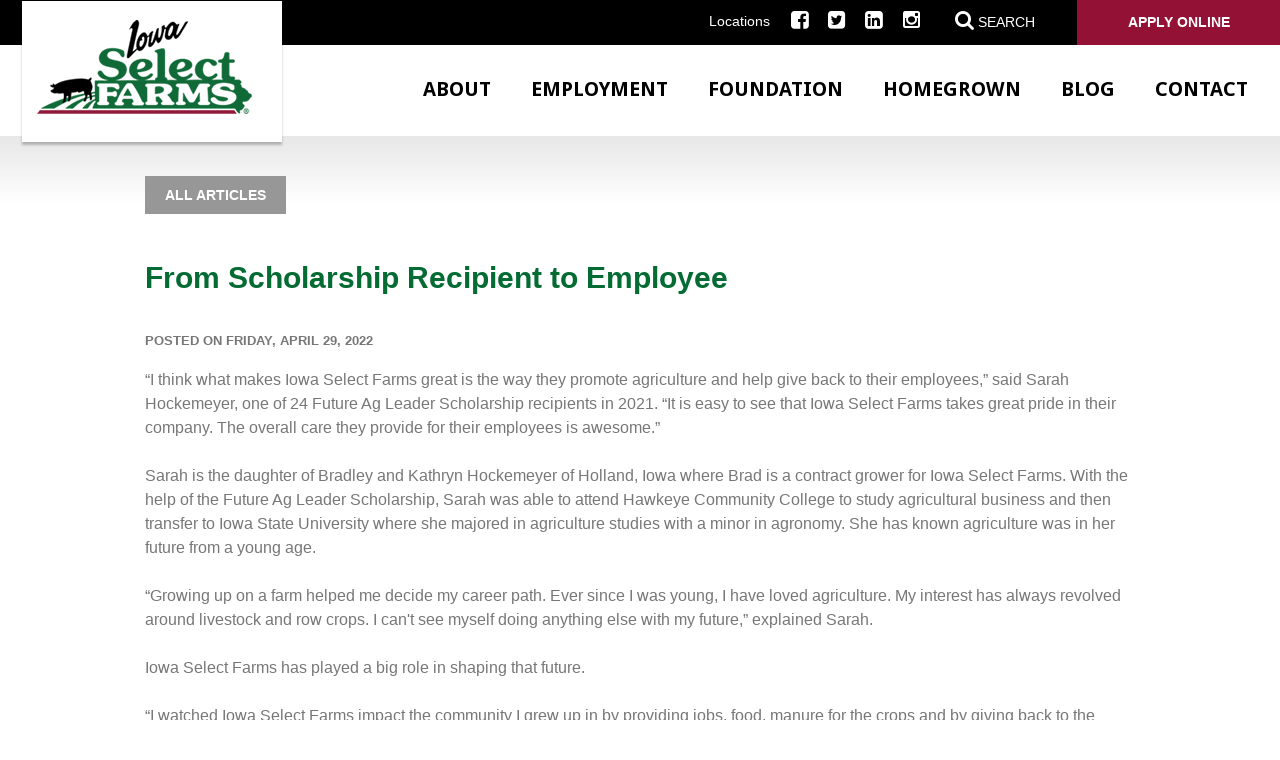

--- FILE ---
content_type: text/html; charset=utf-8
request_url: https://www.iowaselect.com/blog/news/from-scholarship-recipient-to-employee/
body_size: 10230
content:

<!DOCTYPE html>
<html lang="en">
<head id="ctl00_Head1"><meta charset="UTF-8" /><meta name="viewport" content="width=device-width, initial-scale=1.0" /><title>
	From Scholarship Recipient to Employee - Iowa Select Farms
</title><meta name="Description" content="“I think what makes Iowa Select Farms great is the way they promote agriculture and help give back to their employees,” said Sarah Hockemeyer, one of 24 Future Ag Leader Scholarship recipients in 2021." /><link id="ctl00_canonicalLink" rel="canonical" href="https://www.iowaselect.com/blog/news/from-scholarship-recipient-to-employee/" />
<!--    <link rel="shortcut icon" type="image/x-icon" href="/images/favicon.ico" /><link rel="apple-touch-icon" href="/images/apple-touch-icon.png" />-->
	
	<link rel="apple-touch-icon" sizes="180x180" href="/images/favicons/apple-touch-icon.png" /><link rel="icon" type="image/png" sizes="32x32" href="/images/favicons/favicon-32x32.png" /><link rel="icon" type="image/png" sizes="16x16" href="/images/favicons/favicon-16x16.png" /><link rel="manifest" href="/images/favicons/site.webmanifest" /><link rel="mask-icon" href="/images/favicons/safari-pinned-tab.svg" color="#5bbad5" /><meta name="msapplication-TileColor" content="#da532c" /><meta name="theme-color" content="#ffffff" /><meta id="ctl00_metaOGURL" property="og:url" content="https://www.iowaselect.com/blog/news/from-scholarship-recipient-to-employee/" /><meta id="ctl00_metaOGType" property="og:type" content="website" />
    
    <!--[if IE]>
	  <script src="//html5shiv.googlecode.com/svn/trunk/html5.js"></script>
	<![endif]-->
    
    <link href="/bundles/css?v=mqsjE7EQX--rnXFKajv45-xx9WSgP4FjucQ3LxXalC41" rel="stylesheet"/>
<link href="//fonts.googleapis.com/css?family=Droid+Sans:400,700" rel="stylesheet"/>
<link href="//maxcdn.bootstrapcdn.com/font-awesome/4.5.0/css/font-awesome.min.css" rel="stylesheet"/>
<script src="//ajax.googleapis.com/ajax/libs/jquery/1.9.1/jquery.min.js"></script>
<script>(window.jQuery)||document.write('<script src="/bundles/jquery"><\/script>');</script>
<script src="/bundles/js?v=V92zDSWdFgwTgcA41fjGLGRLAc0ItPPm3HRuF0ESonM1"></script>

    <meta id="ctl00_cph_head_metaArticle" name="addsearch-category" content="articles"></meta>

    <script type="text/javascript">
        function do_blog_search() {
            document.location = "/blog/search/?addsearch=" + document.getElementById("bq").value;
            return false;
        }
    </script>

    <script type="text/javascript">
        function do_search() {
            document.location = "/search-results/?addsearch=" + document.getElementById("q").value;
            return false;
        }
    </script>
    <script>
        $(document).ready(function () {
            $('.login_links').delay(500).slideDown(300);
        });
	</script>
    <script type="text/javascript">
        jQuery(function ($) {
            if (/chrom(e|ium)/.test(navigator.userAgent.toLowerCase())) {
                $('body').css('opacity', '1.0')
            }
        })
    </script>

    <!-- Begin Constant Contact Active Forms -->
<script> var _ctct_m = "5c66fd6f4a8636b823e32b981b161fbb"; </script>
<script id="signupScript" src="//static.ctctcdn.com/js/signup-form-widget/current/signup-form-widget.min.js" async defer></script>
<!-- End Constant Contact Active Forms -->

</head>
<body id="idBody">
    
    
	<!-- Google Tag Manager -->
    <noscript><iframe src="//www.googletagmanager.com/ns.html?id=GTM-55J3KQ"
    height="0" width="0" style="display:none;visibility:hidden"></iframe></noscript>
    <script>(function (w, d, s, l, i) {
    w[l] = w[l] || []; w[l].push({
        'gtm.start':
        new Date().getTime(), event: 'gtm.js'
    }); var f = d.getElementsByTagName(s)[0],
    j = d.createElement(s), dl = l != 'dataLayer' ? '&l=' + l : ''; j.async = true; j.src =
    '//www.googletagmanager.com/gtm.js?id=' + i + dl; f.parentNode.insertBefore(j, f);
})(window, document, 'script', 'dataLayer', 'GTM-55J3KQ');</script>
    <!-- End Google Tag Manager -->
    

    <form method="post" action="./" id="aspnetForm" enctype="multipart/form-data">
<div class="aspNetHidden">
<input type="hidden" name="__EVENTTARGET" id="__EVENTTARGET" value="" />
<input type="hidden" name="__EVENTARGUMENT" id="__EVENTARGUMENT" value="" />
<input type="hidden" name="__VIEWSTATE" id="__VIEWSTATE" value="/[base64]/ICcmbD0nICsgbCA6ICcnOyBqLmFzeW5jID0gdHJ1ZTsgai5zcmMgPQ0KICAgICcvL3d3dy5nb29nbGV0YWdtYW5hZ2VyLmNvbS9ndG0uanM/[base64]/ZMK45WFg==" />
</div>

<script type="text/javascript">
//<![CDATA[
var theForm = document.forms['aspnetForm'];
if (!theForm) {
    theForm = document.aspnetForm;
}
function __doPostBack(eventTarget, eventArgument) {
    if (!theForm.onsubmit || (theForm.onsubmit() != false)) {
        theForm.__EVENTTARGET.value = eventTarget;
        theForm.__EVENTARGUMENT.value = eventArgument;
        theForm.submit();
    }
}
//]]>
</script>


<script src="https://ajax.aspnetcdn.com/ajax/4.6/1/WebForms.js" type="text/javascript"></script>
<script type="text/javascript">
//<![CDATA[
window.WebForm_PostBackOptions||document.write('<script type="text/javascript" src="/WebResource.axd?d=BHyZtC0IwYDBKLkAlnZ7GKGP3xRt8HeOKwbmwEX0ukOJGUapsws6T6gTW0Dg2r-qYKtOE78zCQMwrbNgw6QbP3t6txOYoJXhqFnvAjCP8_s1&amp;t=638901356248157332"><\/script>');//]]>
</script>



<script src="https://ajax.aspnetcdn.com/ajax/4.6/1/MicrosoftAjax.js" type="text/javascript"></script>
<script type="text/javascript">
//<![CDATA[
(window.Sys && Sys._Application && Sys.Observer)||document.write('<script type="text/javascript" src="/ScriptResource.axd?d=fI6IDf3X-AqVTRFsO8W4RhASqgpQtRRJL5ECGphgSVKh6UDQPMTDOY_YmdbZuKZiVTWuEnF8AHhWzIwfOJh9O1z4UbNojtdQ8J8Dtf_H857plK52bsk8W73w1Wt3osOh3oPyhBGoI8zNap3tPgYTOiZBiWYNi7c84PfbdMV1bu81&t=5c0e0825"><\/script>');//]]>
</script>

<script src="https://ajax.aspnetcdn.com/ajax/4.6/1/MicrosoftAjaxWebForms.js" type="text/javascript"></script>
<script type="text/javascript">
//<![CDATA[
(window.Sys && Sys.WebForms)||document.write('<script type="text/javascript" src="/ScriptResource.axd?d=dJVqTRCSX_esswCTf5FebLg-qQac_b_V7ypPsrMSD0BJYrt-f1e91OWxCVOVOQttxGQ7tBjZQkIXPllrNRBxi6dF5nH4G_k100hvH5ACU6BJNlYfO3enGB0IiC-f3kEU4q4u_9jsc0gKiPjZLJLtxr02VGuhriGSQDHEaKzdsbHwBjt9j9S66V8chZ5kMJZ50&t=5c0e0825"><\/script>');//]]>
</script>

<div class="aspNetHidden">

	<input type="hidden" name="__VIEWSTATEGENERATOR" id="__VIEWSTATEGENERATOR" value="FF4314A1" />
	<input type="hidden" name="__EVENTVALIDATION" id="__EVENTVALIDATION" value="/wEdAAMaZa7PCesDyrMKnlKK2jg+VXpGQB+5+uolroumqcYWCyQyPJzYgbJawZTdNhWNKWK35lN1MxSNh7tNcORjjsh96f8j9GlJv/kpvlCrOvQQcw==" />
</div>

        

        
        <ul class="login_links" style="display: block; display: none; position: fixed; top: 0; right: 0; margin: 0; padding: 4px; list-style: none; font-size: 12px;"  data-addsearch="exclude" >
            <li id="liDashboardAdminLink" style="float: right; margin-left: .5em; display: none;"><a id="ctl00_aAdminLink" style="display: block; line-height: 1; padding: .333em .5em; text-decoration: none; background-color: #888; background: rgba(0,0,0,.5); border: 1px solid #666; -moz-border-radius: 4px; border-radius: 4px; color: #FFF;">Dashboard</a></li>
            <li id="liEditPageAdminLink" style="float: right; margin-left: .5em; display: none;">
                <a id="ctl00_aEditPageAdminLink" style="display: block; line-height: 1; padding: .333em .5em; text-decoration: none; background-color: #888; background: rgba(0,0,0,.5); border: 1px solid #666; -moz-border-radius: 4px; border-radius: 4px; color: #FFF;">HyperLink</a></li>
        </ul>
        <script type="text/javascript">
//<![CDATA[
Sys.WebForms.PageRequestManager._initialize('ctl00$ScriptManager2', 'aspnetForm', [], ['ctl00$ScriptManager2',''], [], 90, 'ctl00');
//]]>
</script>
<input type="hidden" name="ctl00$ScriptManager2" id="ctl00_ScriptManager2" />
<script type="text/javascript">
//<![CDATA[
Sys.Application.setServerId("ctl00_ScriptManager2", "ctl00$ScriptManager2");
Sys.Application._enableHistoryInScriptManager();
//]]>
</script>


		
	<div id="ctl00_pnlSearch" class="search_bar" onkeypress="javascript:return WebForm_FireDefaultButton(event, &#39;ctl00_btnSearch&#39;)">
	
        <p>SEARCH</p>
        <input type="text" name="q" id="q" value="" placeholder="Type Keywords">
        <a onclick="return do_search();" id="ctl00_btnSearch" class="btn" href="javascript:__doPostBack(&#39;ctl00$btnSearch&#39;,&#39;&#39;)">Go</a> 
	
</div>
	<!--Search-->	
		
		
		
        
            <div class="top_bar notranslate">
                <nav class="nav_secondary clearfix">
                    <ul>
                        
                        <li><a href="/about/locations/">Locations</a></li>
                   <!--     <li><a href="/newsroom/">Newsroom</a></li>-->
                        <li><a href="https://www.facebook.com/iowaselect/?fref=ts" target="_blank"> <i class="fa fa-facebook-square"></i></a></li>
                        <li><a href="https://twitter.com/IowaSelect" target="_blank"><i class="fa fa-twitter-square"></i></a></li>
                        <li><a href="https://www.linkedin.com/company/iowa-select-farms?trk=prof-exp-company-name" target="_blank"><i class="fa fa-linkedin-square"></i></a></li>
                        <li><a href="https://www.instagram.com/iowaselectfarms/"><i class="fa fa-instagram"></i></a></li>
						     <li><a href="javascript:void(0);" class="search_toggle"><i class="fa fa-search"></i> <span>Search</span></a></li>
                        <li class="login"><a href="https://workforcenow.adp.com/jobs/apply/posting.html?client=ISFPAY&ccId=75793490_988&type=MP&lang=en_US" target="_blank">Apply Online</a></li>
                    </ul>
                </nav>
            </div>
            <div class="site_header clearfix notranslate">
                <a class="logo" href="/"><img src="/images/logo.png" alt="Iowa Select"></a>
                <div class="nav_bar clearfix">
                    <nav class="nav_primary clearfix">
                        <a href="javascript:void(0);" class="nav_primary_btn">
                            <span>
                                <span></span>
                                <span></span>
                                <span></span>
                                <span></span>
                            </span>
                        </a>
                        <ul class="parent">
                            <li><a href="/about/">About</a></li>
                            <li><a href="/employment/">Employment</a></li>
                            <li><a href="/foundation/">Foundation</a></li>
							<li><a href="/homegrown-iowa/">Homegrown</a></li>
                            <li><a href="/blog/">Blog</a></li>
                            <li><a href="/about/contact/">Contact</a></li>
                            <li class="nav_mobile"><a href="/about/locations/">Locations</a></li>
                <!--            <li class="nav_mobile"><a href="/newsroom/">Newsroom</a></li>-->
							 <li class="nav_mobile"><a href="javascript:void(0);" class="search_toggle"><i class="fa fa-search"></i> <span>Search</span></a></li>
<!--                            <li class="nav_mobile"><a id="ctl00_btnSetSpanishMobile" class="language" href="javascript:__doPostBack(&#39;ctl00$btnSetSpanishMobile&#39;,&#39;&#39;)"><i class="fa fa-angle-right"></i>&nbsp;Spanish</a></li>
-->                        </ul>
                    </nav>
                </div>
            </div>
        
        
        
        

    




    

    
        <div class="content blog_content">
            <div class="wrapper">
                <div class="blog_top clearfix">
                    <div class="articles_btn clearfix"><a href="/blog/" class="btn btn-primary">All Articles</a></div>

                    <div class="last clearfix">
                        <!-- Go to www.addthis.com/dashboard to customize your tools -->
                        <div class="addthis_inline_share_toolbox last clearfix"></div>
                    </div>
                </div>
                <header><h1>From Scholarship Recipient to Employee</h1></header><span class="posted_info"><p><span class="author">posted on Friday, April 29, 2022</span></p></span><p>&ldquo;I think what makes Iowa Select Farms great is the way they promote agriculture and help give back to their employees,&rdquo; said Sarah Hockemeyer, one of 24 Future Ag Leader Scholarship recipients in 2021. &ldquo;It is easy to see that Iowa Select Farms takes great pride in their company. The overall care they provide for their employees is awesome.&rdquo;</p><p>Sarah is the daughter of Bradley and Kathryn Hockemeyer of Holland, Iowa where Brad is a contract grower for Iowa Select Farms. With the help of the Future Ag Leader Scholarship, Sarah was able to attend Hawkeye Community College to study agricultural business and then transfer to Iowa State University where she majored in agriculture studies with a minor in agronomy. She has known agriculture was in her future from a young age.</p><p>&ldquo;Growing up on a farm helped me decide my career path. Ever since I was young, I have loved agriculture. My interest has always revolved around livestock and row crops. I can&#39;t see myself doing anything else with my future,&rdquo; explained Sarah.</p><p>Iowa Select Farms has played a big role in shaping that future.</p><p>&ldquo;I watched Iowa Select Farms impact the community I grew up in by providing jobs, food, manure for the crops and by giving back to the community various times throughout the year,&rdquo; said Sarah. &ldquo;They are important to me and my family.&rdquo;</p><p>Not only did Iowa Select Farms shape Sarah&rsquo;s future plans, but after her time at Iowa State, Sarah decided to bring things full circle and seek a position within the company. She currently lives in Ackley and works for Iowa Select Farms as a nutrient service manager while also remaining involved on her family farm.</p><p><img alt="sarah poses by pork loins" src="/webres/Image/Sarah(3).JPG" /></p>

                <div class="interior_blog clearfix">
                    <div class="well clearfix">
                        <div class="newsletter_signup clearfix"><strong>Subscribe to our newsletter:</strong> Get fresh articles delivered straight to your inbox. <a href="/newsletter/" class="btn">Subscribe </a></div>
                    </div>
                </div>
                <div class="articles_feed clearfix">
                    <p><h2 class="center">More Articles</h2></p>
                    
        <div class="blogs flex_grid flex_3x">
    
        <div class="flex_item">
            <a href="/blog/news/days-turn-to-weeks-and-weeks-into-years--misty-celebrates-25-years/">                
                
                    <img alt="Days turn to Weeks, and Weeks into Years - Misty Celebrates 25 Years" src="/webres/Image/481076623_1065292875641105_3550636024408633706_n.jpg">                    
                
                <h2>Days turn to Weeks, and Weeks into Years - Misty Celebrates 25 Years</h2>
                <div class="summary">
                    At the start of her career with Iowa Select Farms, Misty was responsible for checking gilts and sows to confirm pregnancies at Sow 15, 16, and 17. Today, she leads the farrowing department at a 6,500-head sow farm in southeast Iowa.
                </div>
            </a>
        </div>
    
        <div class="flex_item">
            <a href="/blog/news/striving-to-set-standards-every-day/">                
                
                    <img alt="Striving to Set Standards Every Day" src="/webres/Image/nick(5).jpg">                    
                
                <h2>Striving to Set Standards Every Day</h2>
                <div class="summary">
                    While animal care is nothing new to Nick, transitioning into a supervisory role has introduced new tasks and challenges.
                </div>
            </a>
        </div>
    
        <div class="flex_item">
            <a href="/blog/news/henrys-heroes-program-launches-bilingual-book-carts/">                
                
                    <img alt="Henry's Heroes Program Launches Bilingual Book Carts" src="/webres/Image/henry.jpg">                    
                
                <h2>Henry's Heroes Program Launches Bilingual Book Carts</h2>
                <div class="summary">
                    Henry's Heroes is on a mission to empower Iowa's Children. Now in its sixth year, a new initiative is launched annually to support children in unique ways. Each cart contains 75 books, half in English and half in Spanish that will be delivered to 100 elementary schools in our Homegrown Iowa communities.
                </div>
            </a>
        </div>
    
        </div>
    







                    
                    <div class="center clearfix"><a href="/blog/" class="btn btn-medium ">All Articles </a></div>
                </div>
            </div>



            
        </div>
        </div>
    


        
        <footer class="site_footer clearfix notranslate">
            <div class="inset">
                
                    <ul class="primary_footer_nav">
			            <li><a href="/about/">ABOUT</a></li>
			            <li><a href="/employment/">EMPLOYMENT</a></li>
			            <li><a href="/foundation/">FOUNDATION</a></li>
			            <li><a href="/about/contact/">CONTACT</a></li>
		            </ul>
		            <ul class="secondary_footer_nav">
			            <li><a href="/about/locations">Locations</a></li>
			         <!--   <li><a href="/newsroom/">Newsroom</a></li>-->
			            <li><a href="/blog">Blog</a></li>
		            </ul>
                
                
		        

		        <ul class="social_nav">
			        <li><a href="https://www.facebook.com/iowaselect/?fref=ts" target="_blank"> <i class="fa fa-facebook-square fa-2x"></i></a></li>
			        <li><a href="https://twitter.com/IowaSelect" target="_blank"> <i class="fa fa-twitter-square fa-2x"></i></a></li>
			        <li><a href="https://www.linkedin.com/company/iowa-select-farms?trk=prof-exp-company-name" target="_blank"><i class="fa fa-linkedin-square fa-2x"></i></a></li>
			        <li><a href="https://www.instagram.com/iowaselectfarms/"><i class="fa fa-instagram fa-2x"></i></a></li>
		        </ul>
		        <p>Copyright &copy; 2026. Iowa Select Farms. All Rights Reserved.</p>
	        </div>
        </footer>
        
        <!--/footer-->
        
    </form>

<!-- Go to www.addthis.com/dashboard to customize your tools -->
<script type="text/javascript" src="//s7.addthis.com/js/300/addthis_widget.js#pubid=ra-5d03d56e3650c684"></script>




</body>
</html>
